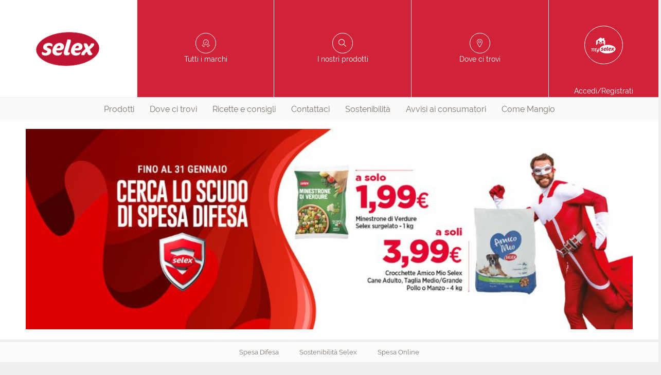

--- FILE ---
content_type: text/html;charset=UTF-8
request_url: https://www.prodottiselex.it/?gclid=Cj0KCQiA4feBBhC9ARIsABp_nbVs2Yd9loy32CFANZYnkz1UDashnO5V2k2A9TYUnNcGaiGDpyu4fJcaArn2EALw_wcB&gclsrc=aw.ds
body_size: 12504
content:

        <!DOCTYPE html>
      <html class="no-js " lang="it-IT"><head><meta charset="UTF-8"/><meta content="IE=edge" http-equiv="X-UA-Compatible"/><meta content="Yes" HTTP-EQUIV="MSThemeCompatible"/><meta content="IE=edge" http-equiv="X-UA-Compatible"/><meta charset="utf-8"/><meta content="width=device-width, initial-scale=1.0, maximum-scale=1.0, user-scalable=no" name="viewport"/><title>Prodotti Selex - Acquista nei Supermercati oppure Online </title><meta content="Scopri dove comprare i prodotti a marchio Selex nei supermercati vicino a casa tua oppure online. " name="description"/><link href="//images.selex-insegne.stormreply.com/docroot/master/images/selex/favicon.png" type="image/png" rel="icon"/><link href="https://www.prodottiselex.it" rel="canonical"/><meta content="website" property="og:type"/><meta content="it" property="og:locale"/><meta content="Prodotti Selex - Acquista nei Supermercati oppure Online " property="og:title"/><meta content="Scopri dove comprare i prodotti a marchio Selex nei supermercati vicino a casa tua oppure online. " property="og:description"/><meta content="summary" name="twitter:card"/><meta content="Prodotti Selex - Acquista nei Supermercati oppure Online " name="twitter:title"/><meta content="Scopri dove comprare i prodotti a marchio Selex nei supermercati vicino a casa tua oppure online. " name="twitter:description"/><meta content="no" name="msapplication-tap-highlight"/>
    <script type="text/javascript">
	var _iub = _iub || [];
	_iub.csConfiguration = {
		"countryDetection":true,
		"invalidateConsentWithoutLog":true,
		"cookiePolicyInOtherWindow":true,
		"consentOnContinuedBrowsing":false,
		"perPurposeConsent":true,
		"whitelabel":false,
		"lang":"it",
		"siteId":2434346,
		"floatingPreferencesButtonDisplay":false,
		"cookiePolicyId":89455995,
		"cookiePolicyUrl":"https://www.prodottiselex.it/cookie",
		"banner":{
			"closeButtonDisplay": true,
			"closeButtonRejects": true,
			"acceptButtonDisplay":true,
			"customizeButtonDisplay":true,
			"acceptButtonColor":"#DA0442",
			"acceptButtonCaptionColor":"white",
			"customizeButtonColor":"#7F7F7F",
			"customizeButtonCaptionColor":"white",
			"rejectButtonColor":"#e55204",
			"rejectButtonCaptionColor":"white",
			"listPurposes":true,
			"position":"bottom",
			"textColor":"white",
			"backgroundColor":"rgba(0, 0, 2, 0.8509803921568627)",
			"fontSizeCloseButton":"20px",
			"content":"<div id=\"iubenda-cs-title\">Selezione delle preferenze per i cookie</div><div id=\"iubenda-cs-paragraph\"><p class=\"iub-p\">Il sito Prodottiselex.it utilizza cookie o tecnologie simili proprie e di terza parte per finalità tecniche e, con il tuo consenso, anche per altre finalità (%{purposes}) come specificato nell'<a href=\"/privacy-policy/89455995/cookie-policy?an=no&s_ck=false&newmarkup=yes\" class=\"iubenda-cs-cookie-policy-lnk\">Informativa cookie</a>.</p><p class=\"iub-p\">La chiusura del banner implica il diniego al rilascio dei cookie. Facendo click su Accetta si acconsente all'installazione di tutti i cookie, altrimenti è possibile gestire le singole tipologie.</p></div>"
		},
		"callback": {
            onPreferenceExpressedOrNotNeeded: function(preference) {
                dataLayer.push({
                    iubenda_ccpa_opted_out: _iub.cs.api.isCcpaOptedOut()
                });
                if (!preference) {
                    dataLayer.push({
                        event: "iubenda_preference_not_needed"
                    });
                } else {
                    if (preference.consent === true) {
                        dataLayer.push({
                            event: "iubenda_consent_given"
                        });
                    } else if (preference.consent === false) {
                        dataLayer.push({
                            event: "iubenda_consent_rejected"
                        });
                    } else if (preference.purposes) {
                        for (var purposeId in preference.purposes) {
                            if (preference.purposes[purposeId]) {
                                dataLayer.push({
                                    event: "iubenda_consent_given_purpose_" + purposeId
                                });
                            }
                        }
                    }
                }
            }
        }
	};
</script>
<script type="text/javascript" src="//cdn.iubenda.com/cs/iubenda_cs.js" charset="UTF-8" async></script>
  <link href="//fonts.googleapis.com" rel="dns-prefetch"/><link href="//images.selex-insegne.stormreply.com/docroot/master/css/selex.css?v=4.19.710" rel="stylesheet preload"/><script>
     var dataLayer = [{
        "userId": "",
        "userStatus": "not_logged",
        "cardNum": "",
        "pdvId": "",
        "pdvName": "",
        "socioNome": "",
        "userBirthYear": ""
      }]
    </script>
        <script>(function(w,d,s,l,i){w[l]=w[l]||[];w[l].push({'gtm.start}':
        new Date().getTime(),event:'gtm.js'});var f=d.getElementsByTagName(s)[0],
        j=d.createElement(s),dl=l!='dataLayer'?'&l='+l:'';j.async=true;j.src=
        'https://www.googletagmanager.com/gtm.js?id='+i+dl;f.parentNode.insertBefore(j,f);
        })(window,document,'script','dataLayer',"GTM-PS27P9");</script>
        <meta content="smartbanner.title" name="smartbanner:title"/><meta content="smartbanner.author" name="smartbanner:author"/><meta content="Gratis " name="smartbanner:price"/><meta content="Su App Store" name="smartbanner:price-suffix-apple"/><meta content="Su Google Play" name="smartbanner:price-suffix-google"/><meta content="smartbanner.icon.apple.url" name="smartbanner:icon-apple"/><meta content="smartbanner.icon.google.url" name="smartbanner:icon-google"/><meta content="VAI" name="smartbanner:button"/><meta content="smartbanner.button.url.apple" name="smartbanner:button-url-apple"/><meta content="smartbanner.button.url.google" name="smartbanner:button-url-google"/><meta content="Chiudi" name="smartbanner:close-label"/><meta content="true" name="smartbanner:api"/><meta content="none" name="smartbanner:enabled-platforms"/></head><body data-include="GtmTrackPage" data-skin-link="" data-controller="" style="" class="site   t-homepage it_IT ">
                <noscript><iframe class="_iub_cs_activate" data-suppressedsrc="//www.googletagmanager.com/ns.html?id=GTM-PS27P9" src="//cdn.iubenda.com/cookie_solution/empty.html" data-iub-purposes="1" height="0" width="0" style="display:none;visibility:hidden"></iframe></noscript>
                <header role="presentation" class="js-header site-header"><div class="js-preferred-store preferred-store hidden  store show-for-medium-only"></div><div class="top-header grid-x grid-padding-x"><div data-backdrop=".backdrop" data-menu-html-class="menu-in" data-menu="nav.main-nav" class="burger-menu cell small-2 show-for-small-only" role="button"><div class="burger-icon"><span class="bar"></span><span class="bar close"></span><span class="bar"></span></div></div><a itemtype="http://schema.org/Brand" itemscope="" class="header-block logo cell auto" title="Prodotti Selex - Acquista nei Supermercati oppure Online
" href="/"><span class="hide" itemprop="name">Selex</span><span itemprop="logo"><picture><source media="(min-width: 1439px)" srcset="//images.selex-insegne.stormreply.com/mediaObject/Centrale/SELEX/logo/logo_Selex_2023/original/logo_Selex_2023.png"/><source media="(min-width: 1023px)" srcset="//images.selex-insegne.stormreply.com/mediaObject/Centrale/SELEX/logo/logo_Selex_2023/resolutions/res-l1440x1440/logo_Selex_2023.png"/><source media="(min-width: 767px)" srcset="//images.selex-insegne.stormreply.com/mediaObject/Centrale/SELEX/logo/logo_Selex_2023/resolutions/res-l1024x1024/logo_Selex_2023.png"/><source media="(max-width: 767px)" srcset="//images.selex-insegne.stormreply.com/mediaObject/Centrale/SELEX/logo/logo_Selex_2023/resolutions/res-l768x768/logo_Selex_2023.png"/><source srcset="//images.selex-insegne.stormreply.com/mediaObject/Centrale/SELEX/logo/logo_Selex_2023/original/logo_Selex_2023.png"/><img src="//images.selex-insegne.stormreply.com/mediaObject/Centrale/SELEX/logo/logo_Selex_2023/original/logo_Selex_2023.png" alt="Logo Selex 2023"/></picture></span></a><a class="header-block icon-brands show-for-medium cell auto" href="/le-nostre-marche"><span>Tutti i marchi</span></a><a class="header-block icon-products show-for-medium show-for-medium cell auto" href="/prodotti"><span>I nostri prodotti</span></a><a class="header-block icon-pin-outline show-for-medium cell auto " href="/punti-vendita"><span>Dove ci trovi</span></a><a class="header-block my-account icon-mypageselex cell small-2 medium-2" href="/login"><span class="show-for-medium">Accedi/Registrati</span></a></div><nav role="menubar" class="main-nav"><div class="top-header show-for-small-only"><a class="header-block icon-brands " href="/le-nostre-marche"><span>Tutti i marchi</span></a><a class="header-block icon-products show-for-medium " href="/prodotti"><span>I nostri prodotti</span></a><a class="header-block icon-pin-outline  " href="/punti-vendita"><span>Dove ci trovi</span></a></div><ul class="menu nav"><li role="menuitem" class=" has-submenu"><a class="nav-link" href="/prodotti">Prodotti</a><div class="submenu categories-list" id="products-layer"><div class="grid-container grid-x"><a class="category-item" href="/prodotti/pane-pasta-e-cereali"><i class="cat-ico cat-ico-panepastaecereali"></i><span>pane pasta e cereali</span></a><a class="category-item" href="/prodotti/snack-e-colazione"><i class="cat-ico cat-ico-snackecolazione"></i><span>snack e colazione</span></a><a class="category-item" href="/prodotti/ortofrutta"><i class="cat-ico cat-ico-ortofrutta"></i><span>ortofrutta</span></a><a class="category-item" href="/prodotti/fresco-salumi-e-latticini"><i class="cat-ico cat-ico-frescosalumielatticini"></i><span>Fresco, salumi e latticini</span></a><a class="category-item" href="/prodotti/altro-fresco"><i class="cat-ico cat-ico-altrofresco"></i><span>Altro fresco</span></a><a class="category-item" href="/prodotti/preparati-e-conserve"><i class="cat-ico cat-ico-preparatieconserve"></i><span>Preparati e conserve</span></a><a class="category-item" href="/prodotti/condimenti-e-ingredienti-base"><i class="cat-ico cat-ico-condimentieingredientibase"></i><span>Condimenti e ingredienti base</span></a><a class="category-item" href="/prodotti/bevande"><i class="cat-ico cat-ico-bevande"></i><span>Bevande</span></a><a class="category-item" href="/prodotti/alcolici"><i class="cat-ico cat-ico-alcolici"></i><span>Alcolici</span></a><a class="category-item" href="/prodotti/banco-freezer"><i class="cat-ico cat-ico-bancofreezer"></i><span>Banco freezer</span></a><a class="category-item" href="/prodotti/tutto-per-l-infanzia"><i class="cat-ico cat-ico-tuttoperlinfanzia"></i><span>Tutto per l&#039;infanzia</span></a><a class="category-item" href="/prodotti/parafarmacia-e-igiene"><i class="cat-ico cat-ico-parafarmaciaeigiene"></i><span>Parafarmacia e igiene</span></a><a class="category-item" href="/prodotti/cura-della-persona"><i class="cat-ico cat-ico-curadellapersona"></i><span>Cura della persona</span></a><a class="category-item" href="/prodotti/cura-della-casa"><i class="cat-ico cat-ico-curadellacasa"></i><span>Cura della casa</span></a><a class="category-item" href="/prodotti/cancelleria"><i class="cat-ico cat-ico-cancelleria"></i><span>Cancelleria</span></a><a class="category-item" href="/prodotti/accessori-casa"><i class="cat-ico cat-ico-accessoricasa"></i><span>Accessori casa</span></a><a class="category-item" href="/prodotti/tempo-libero-e-fai-da-te"><i class="cat-ico cat-ico-tempoliberoefaidate"></i><span>Tempo libero e fai da te</span></a><a class="category-item" href="/prodotti/amici-animali"><i class="cat-ico cat-ico-amicianimali"></i><span>Amici animali</span></a><a class="category-item" href="/prodotti/tessile-e-abbigliamento"><i class="cat-ico cat-ico-tessileeabbigliamento"></i><span>Tessile e abbigliamento</span></a></div></div></li><li role="menuitem" class=""><a href="/punti-vendita" class="nav-link"  >
                        Dove ci trovi
                      </a></li><li role="menuitem" class=""><a href="/spesa-e-famiglia" class="nav-link"  >
                        Ricette e consigli
                      </a></li><li role="menuitem" class=""><a href="/contattaci" class="nav-link"  >
                        Contattaci
                      </a></li><li role="menuitem" class=""><a href="/sostenibilita" class="nav-link"  >
                        Sostenibilità
                      </a></li><li role="menuitem" class=""><a href="/avvisi-ai-consumatori" class="nav-link"  >
                        Avvisi ai consumatori
                      </a></li><li role="menuitem" class=""><a href="/come-mangio" class="nav-link"  >
                        Come Mangio
                      </a></li></ul></nav></header><div class=" "><main class=" " role="main" id="wrapper"><div data-logged-user-email="" id="logged-user-email"></div><script type="application/ld+json">
    {
      "@context": "https://schema.org",
      "@type": "Organization",
      "url": "www.prodottiselex.it",
      "logo": "https://www.prodottiselex.it//images.selex-insegne.stormreply.com/mediaObject/Centrale/SELEX/logo/logo_Selex_2023/original/logo_Selex_2023.png"
    }
  </script><div class="c-carousel"
      data-slick-context=""
    ><div data-infinite="true" data-arrows="false" data-dots="false" data-slides-to-show-xs="1" data-slides-to-scroll="1" data-slides-to-show="1" data-autoplay-speed="6000" data-autoplay="true" data-slick-carousel="" class="carousel   be66976d-ff9a-488d-97c5-7935267fbf47 advice-content"><div data-creative-slot="home" data-validity="2026_01" data-background="url(//images.selex-insegne.stormreply.com/mediaObject/Centrale/SELEX/2026/gennaio/Slider_SpesaDifesa_desktop_3840x890_Gennaio_V2/original/Slider_SpesaDifesa_desktop_3840x890_Gennaio_V2.jpg)" class="item"><picture><source media="(min-width: 1439px)" srcset="//images.selex-insegne.stormreply.com/mediaObject/Centrale/SELEX/2026/gennaio/Slider_SpesaDifesa_desktop_3840x890_Gennaio_V2/original/Slider_SpesaDifesa_desktop_3840x890_Gennaio_V2.jpg"/><source media="(min-width: 1023px)" srcset="//images.selex-insegne.stormreply.com/mediaObject/Centrale/SELEX/2026/gennaio/Slider_SpesaDifesa_desktop_3840x890_Gennaio_V2/resolutions/res-l1440x1440/Slider_SpesaDifesa_desktop_3840x890_Gennaio_V2.jpg"/><source media="(min-width: 767px)" srcset="//images.selex-insegne.stormreply.com/mediaObject/Centrale/SELEX/2026/gennaio/Slider_SpesaDifesa_tablet_1024x430_Gennaio_V2/original/Slider_SpesaDifesa_tablet_1024x430_Gennaio_V2.jpg"/><source media="(max-width: 767px)" srcset="//images.selex-insegne.stormreply.com/mediaObject/Centrale/SELEX/2026/gennaio/Slider_SpesaDifesa_mobile_768x430_Gennaio/original/Slider_SpesaDifesa_mobile_768x430_Gennaio.jpg"/><source srcset="//images.selex-insegne.stormreply.com/mediaObject/Centrale/SELEX/2026/gennaio/Slider_SpesaDifesa_desktop_3840x890_Gennaio_V2/original/Slider_SpesaDifesa_desktop_3840x890_Gennaio_V2.jpg"/><img class="object-fit-image lazyload" src="//images.selex-insegne.stormreply.com/mediaObject/Centrale/SELEX/2026/gennaio/Slider_SpesaDifesa_desktop_3840x890_Gennaio_V2/original/Slider_SpesaDifesa_desktop_3840x890_Gennaio_V2.jpg" alt="Slider Spesadifesa Desktop 3840x890 Gennaio V2" data-original="//images.selex-insegne.stormreply.com/mediaObject/Centrale/SELEX/2026/gennaio/Slider_SpesaDifesa_desktop_3840x890_Gennaio_V2/original/Slider_SpesaDifesa_desktop_3840x890_Gennaio_V2.jpg" data-src="//images.selex-insegne.stormreply.com/mediaObject/Centrale/SELEX/2026/gennaio/Slider_SpesaDifesa_desktop_3840x890_Gennaio_V2/original/Slider_SpesaDifesa_desktop_3840x890_Gennaio_V2.jpg"/></picture><a href="/contenuti/spesa-difesa/prodotti_difesi" title="Spesa Difesa" class="float-link card-title">Spesa Difesa</a></div><div data-creative-slot="home" data-validity="2021_04" data-background="url(//images.selex-insegne.stormreply.com/mediaObject/Centrale/SELEX/2022/slider/Slider_Homepage_3840x890_sostenibilita_220622/original/Slider_Homepage_3840x890_sostenibilita_220622.jpg)" class="item"><picture><source media="(min-width: 1439px)" srcset="//images.selex-insegne.stormreply.com/mediaObject/Centrale/SELEX/2022/slider/Slider_Homepage_3840x890_sostenibilita_220622/original/Slider_Homepage_3840x890_sostenibilita_220622.jpg"/><source media="(min-width: 1023px)" srcset="//images.selex-insegne.stormreply.com/mediaObject/Centrale/SELEX/2022/slider/Slider_Homepage_3840x890_sostenibilita_220622/resolutions/res-l1440x1440/Slider_Homepage_3840x890_sostenibilita_220622.jpg"/><source media="(min-width: 767px)" srcset="//images.selex-insegne.stormreply.com/mediaObject/Centrale/SELEX/2022/slider/Slider_Homepage_tablet_1024x430_sostenibilita_220622/original/Slider_Homepage_tablet_1024x430_sostenibilita_220622.jpg"/><source media="(max-width: 767px)" srcset="//images.selex-insegne.stormreply.com/mediaObject/Centrale/SELEX/2022/slider/Slider_Homepage_mobile_768x430_sostenibilita_220622/original/Slider_Homepage_mobile_768x430_sostenibilita_220622.jpg"/><source srcset="//images.selex-insegne.stormreply.com/mediaObject/Centrale/SELEX/2022/slider/Slider_Homepage_3840x890_sostenibilita_220622/original/Slider_Homepage_3840x890_sostenibilita_220622.jpg"/><img class="object-fit-image lazyload" src="//images.selex-insegne.stormreply.com/mediaObject/Centrale/SELEX/2022/slider/Slider_Homepage_3840x890_sostenibilita_220622/original/Slider_Homepage_3840x890_sostenibilita_220622.jpg" alt="Slider Homepage 3840x890 Sostenibilita 220622" data-original="//images.selex-insegne.stormreply.com/mediaObject/Centrale/SELEX/2022/slider/Slider_Homepage_3840x890_sostenibilita_220622/original/Slider_Homepage_3840x890_sostenibilita_220622.jpg" data-src="//images.selex-insegne.stormreply.com/mediaObject/Centrale/SELEX/2022/slider/Slider_Homepage_3840x890_sostenibilita_220622/original/Slider_Homepage_3840x890_sostenibilita_220622.jpg"/></picture><a href="/landing/percorsosostenibilita" title="Sostenibilità Selex" class="float-link card-title">Sostenibilità Selex</a></div><div data-creative-slot="home" data-validity="2021_07" data-background="url(//images.selex-insegne.stormreply.com/mediaObject/Centrale/SELEX/2025/slider/Slider_desktop_3840x890_Selex-CosiComodo_2025/original/Slider_desktop_3840x890_Selex-CosiComodo_2025.jpg)" class="item"><picture><source media="(min-width: 1439px)" srcset="//images.selex-insegne.stormreply.com/mediaObject/Centrale/SELEX/2025/slider/Slider_desktop_3840x890_Selex-CosiComodo_2025/original/Slider_desktop_3840x890_Selex-CosiComodo_2025.jpg"/><source media="(min-width: 1023px)" srcset="//images.selex-insegne.stormreply.com/mediaObject/Centrale/SELEX/2025/slider/Slider_desktop_3840x890_Selex-CosiComodo_2025/resolutions/res-l1440x1440/Slider_desktop_3840x890_Selex-CosiComodo_2025.jpg"/><source media="(min-width: 767px)" srcset="//images.selex-insegne.stormreply.com/mediaObject/Centrale/SELEX/2025/slider/Slider_tablet_1024x430_Selex-CosiComodo_2025/original/Slider_tablet_1024x430_Selex-CosiComodo_2025.jpg"/><source media="(max-width: 767px)" srcset="//images.selex-insegne.stormreply.com/mediaObject/Centrale/SELEX/2025/slider/Slider_mobile_768x430_Selex-CosiComodo_2025/original/Slider_mobile_768x430_Selex-CosiComodo_2025.jpg"/><source srcset="//images.selex-insegne.stormreply.com/mediaObject/Centrale/SELEX/2025/slider/Slider_desktop_3840x890_Selex-CosiComodo_2025/original/Slider_desktop_3840x890_Selex-CosiComodo_2025.jpg"/><img class="object-fit-image lazyload" src="//images.selex-insegne.stormreply.com/mediaObject/Centrale/SELEX/2025/slider/Slider_desktop_3840x890_Selex-CosiComodo_2025/original/Slider_desktop_3840x890_Selex-CosiComodo_2025.jpg" alt="Slider Desktop 3840x890 Selex Cosicomodo 2025" data-original="//images.selex-insegne.stormreply.com/mediaObject/Centrale/SELEX/2025/slider/Slider_desktop_3840x890_Selex-CosiComodo_2025/original/Slider_desktop_3840x890_Selex-CosiComodo_2025.jpg" data-src="//images.selex-insegne.stormreply.com/mediaObject/Centrale/SELEX/2025/slider/Slider_desktop_3840x890_Selex-CosiComodo_2025/original/Slider_desktop_3840x890_Selex-CosiComodo_2025.jpg"/></picture><a href="/landing/selex_cosicomodo" title="Spesa Online" class="float-link card-title">Spesa Online</a></div></div><div data-slick-nav=".be66976d-ff9a-488d-97c5-7935267fbf47" class="carousel-nav carousel-margin-top"><div tabindex="0" class="item nav-item ">Spesa Difesa</div><div tabindex="0" class="item nav-item ">Sostenibilità Selex</div><div tabindex="0" class="item nav-item ">Spesa Online</div></div><div class="user-box hide-for-large "><div class="user-content grid grid-12 registration align-middle"><div class="heading cell small-12 medium-4 large-12"><h3 class="title"><span class="cell large-12">Entra in</span><img src="//images.selex-insegne.stormreply.com/docroot/master/images/selex/brand-icons/mypage@3x.png"/></h3><div class="subtitle">Tanti vantaggi per te!</div></div><ul class="iconed-list medium-3 large-12 show-for-medium"><li>Buoni sconto</li><li>Offerte su misura</li><li>Servizi esclusivi</li></ul><form class="small-12 medium-auto large-12" method="GET" action="/login"><fieldset><div class="input-action "><div class="form-group"><div class="form-group input "><label for="" class="">Inserisci la tua email </label><div class="input-wrapper "><input type="email" maxlength="150" class=" form-control" placeholder="Inserisci la tua email"
           id="" aria-required="false" value="" name="username"    /><button class="button " type="submit"><i class="icon icon-arrow "></i></button></div><span class="error">errore</span></div></div></div></fieldset></form></div></div></div><div class="grid-container"><div class="c-product-slider"><h2 class="title text-center primary">I nostri prodotti</h2><span class="seeall"><a class="button tertiary" href="/prodotti">Vedi tutti</a></span><div data-dots="true" data-arrows="false" data-slides-to-scroll-xs="1" data-slides-to-show-xs="1" data-slides-to-scroll-sm="2" data-slides-to-show-sm="2" data-slides-to-scroll="4" data-slides-to-show="4" data-autoplay-speed="" data-autoplay="" data-slick-carousel="" class="carousel   products-carousel"><div data-background="" class="item"><div class="product-card cell medium-3"><a href="/prodotto/8003100880451"><picture><source srcset="//images.selex-insegne.stormreply.com/mediaObject/data/products/8003100880451/resolutions/res-l560x560/8003100880451.jpg"/><img class=" lazyload" src="//images.selex-insegne.stormreply.com/mediaObject/data/products/8003100880451/resolutions/res-l560x560/8003100880451.jpg" alt="" data-original="//images.selex-insegne.stormreply.com/mediaObject/data/products/8003100880451/resolutions/res-l560x560/8003100880451.jpg" data-src="//images.selex-insegne.stormreply.com/mediaObject/data/products/8003100880451/resolutions/res-l560x560/8003100880451.jpg"/></picture><p class="description">Selex Minestrone di Verdure Surgelato 1 kg</p></a><a target="_blank" rel="noopener" href="https://www.cosicomodo.it/spesa-online/ricerca?q=8003100880451&amp;empty-cookie=true&amp;utm_source=prodottiselex.it&amp;utm_medium=referral_istituzionali" class="buy-online">
        Compra online
      </a></div></div><div data-background="" class="item"><div class="product-card cell medium-3"><a href="/prodotto/8003100011770"><picture><source srcset="//images.selex-insegne.stormreply.com/mediaObject/data/products/8003100011770/resolutions/res-l560x560/8003100011770.jpg"/><img class=" lazyload" src="//images.selex-insegne.stormreply.com/mediaObject/data/products/8003100011770/resolutions/res-l560x560/8003100011770.jpg" alt="" data-original="//images.selex-insegne.stormreply.com/mediaObject/data/products/8003100011770/resolutions/res-l560x560/8003100011770.jpg" data-src="//images.selex-insegne.stormreply.com/mediaObject/data/products/8003100011770/resolutions/res-l560x560/8003100011770.jpg"/></picture><p class="description">Selex Biscotti ai Cereali e Frutta 250 g</p></a><a target="_blank" rel="noopener" href="https://www.cosicomodo.it/spesa-online/ricerca?q=8003100011770&amp;empty-cookie=true&amp;utm_source=prodottiselex.it&amp;utm_medium=referral_istituzionali" class="buy-online">
        Compra online
      </a></div></div><div data-background="" class="item"><div class="product-card cell medium-3"><a href="/prodotto/8003100863966"><picture><source srcset="//images.selex-insegne.stormreply.com/mediaObject/data/products/8003100863966/resolutions/res-l560x560/8003100863966.jpg"/><img class=" lazyload" src="//images.selex-insegne.stormreply.com/mediaObject/data/products/8003100863966/resolutions/res-l560x560/8003100863966.jpg" alt="" data-original="//images.selex-insegne.stormreply.com/mediaObject/data/products/8003100863966/resolutions/res-l560x560/8003100863966.jpg" data-src="//images.selex-insegne.stormreply.com/mediaObject/data/products/8003100863966/resolutions/res-l560x560/8003100863966.jpg"/></picture><p class="description">Selex Vivi Bene Tisana Depurativa con Estratto di Curcuma 20 Filtri 40 g</p></a><a target="_blank" rel="noopener" href="https://www.cosicomodo.it/spesa-online/ricerca?q=8003100863966&amp;empty-cookie=true&amp;utm_source=prodottiselex.it&amp;utm_medium=referral_istituzionali" class="buy-online">
        Compra online
      </a></div></div><div data-background="" class="item"><div class="product-card cell medium-3"><a href="/prodotto/8003100017093"><picture><source srcset="//images.selex-insegne.stormreply.com/mediaObject/data/products/8003100017093/resolutions/res-l560x560/8003100017093.jpg"/><img class=" lazyload" src="//images.selex-insegne.stormreply.com/mediaObject/data/products/8003100017093/resolutions/res-l560x560/8003100017093.jpg" alt="" data-original="//images.selex-insegne.stormreply.com/mediaObject/data/products/8003100017093/resolutions/res-l560x560/8003100017093.jpg" data-src="//images.selex-insegne.stormreply.com/mediaObject/data/products/8003100017093/resolutions/res-l560x560/8003100017093.jpg"/></picture><p class="description">Selex 10 Uova Fresche Medie da Allevamento a Terra Categoria A</p></a><a target="_blank" rel="noopener" href="https://www.cosicomodo.it/spesa-online/ricerca?q=8003100017093&amp;empty-cookie=true&amp;utm_source=prodottiselex.it&amp;utm_medium=referral_istituzionali" class="buy-online">
        Compra online
      </a></div></div></div></div><h2 class="title primary text-center">La nostra qualità in tutta Italia</h2><div class="c-carousel"><div data-infinite="true" data-arrows="true" data-dots="false" data-slides-to-show-xs="1" data-slides-to-scroll="1" data-slides-to-show="10" data-autoplay-speed="3000" data-autoplay="false" data-slick-carousel="" class="carousel arrows brand-carousel 3fcd8d72-3508-4158-a88b-96609e0c0392 advice-content"><div data-creative-slot="home" data-validity="" data-background="" class="item"><picture><source media="(min-width: 1439px)" srcset="//images.selex-insegne.stormreply.com/mediaObject/Centrale/SELEX/logo/logo_Selex_2023_600x600/resolutions/res-l2560x10000/logo_Selex_2023_600x600.png"/><source srcset="//images.selex-insegne.stormreply.com/mediaObject/Centrale/SELEX/logo/logo_Selex_2023_600x600/original/logo_Selex_2023_600x600.png"/><img class=" lazyload" src="//images.selex-insegne.stormreply.com/mediaObject/Centrale/SELEX/logo/logo_Selex_2023_600x600/original/logo_Selex_2023_600x600.png" alt="Logo Selex 2023 600x600" data-original="//images.selex-insegne.stormreply.com/mediaObject/Centrale/SELEX/logo/logo_Selex_2023_600x600/original/logo_Selex_2023_600x600.png" data-src="//images.selex-insegne.stormreply.com/mediaObject/Centrale/SELEX/logo/logo_Selex_2023_600x600/original/logo_Selex_2023_600x600.png"/></picture><a href="/le-nostre-marche/selex" title="" class="float-link card-title"></a></div><div data-creative-slot="home" data-validity="" data-background="" class="item"><picture><source media="(min-width: 1439px)" srcset="//images.selex-insegne.stormreply.com/mediaObject/centrale/leNostreMarche/saper-di-sapori/LOGO_SAPER-di-SAPORI_220x206/resolutions/res-l2560x10000/LOGO_SAPER-di-SAPORI_220x206.png"/><source srcset="//images.selex-insegne.stormreply.com/mediaObject/centrale/leNostreMarche/saper-di-sapori/LOGO_SAPER-di-SAPORI_220x206/original/LOGO_SAPER-di-SAPORI_220x206.png"/><img class=" lazyload" src="//images.selex-insegne.stormreply.com/mediaObject/centrale/leNostreMarche/saper-di-sapori/LOGO_SAPER-di-SAPORI_220x206/original/LOGO_SAPER-di-SAPORI_220x206.png" alt="Logo Saper Di Sapori 220x206" data-original="//images.selex-insegne.stormreply.com/mediaObject/centrale/leNostreMarche/saper-di-sapori/LOGO_SAPER-di-SAPORI_220x206/original/LOGO_SAPER-di-SAPORI_220x206.png" data-src="//images.selex-insegne.stormreply.com/mediaObject/centrale/leNostreMarche/saper-di-sapori/LOGO_SAPER-di-SAPORI_220x206/original/LOGO_SAPER-di-SAPORI_220x206.png"/></picture><a href="/le-nostre-marche/saper-di-sapori" title="" class="float-link card-title"></a></div><div data-creative-slot="home" data-validity="" data-background="" class="item"><picture><source media="(min-width: 1439px)" srcset="//images.selex-insegne.stormreply.com/mediaObject/centrale/leNostreMarche/vivibene/LOGO_VIVI-BENE_220x206/resolutions/res-l2560x10000/LOGO_VIVI-BENE_220x206.png"/><source srcset="//images.selex-insegne.stormreply.com/mediaObject/centrale/leNostreMarche/vivibene/LOGO_VIVI-BENE_220x206/original/LOGO_VIVI+BENE_220x206.png"/><img class=" lazyload" src="//images.selex-insegne.stormreply.com/mediaObject/centrale/leNostreMarche/vivibene/LOGO_VIVI-BENE_220x206/original/LOGO_VIVI+BENE_220x206.png" alt="Logo Vivi Bene 220x206" data-original="//images.selex-insegne.stormreply.com/mediaObject/centrale/leNostreMarche/vivibene/LOGO_VIVI-BENE_220x206/original/LOGO_VIVI+BENE_220x206.png" data-src="//images.selex-insegne.stormreply.com/mediaObject/centrale/leNostreMarche/vivibene/LOGO_VIVI-BENE_220x206/original/LOGO_VIVI+BENE_220x206.png"/></picture><a href="/le-nostre-marche/vivi-bene-selex" title="" class="float-link card-title"></a></div><div data-creative-slot="home" data-validity="2025_03" data-background="" class="item"><picture><source media="(min-width: 1439px)" srcset="//images.selex-insegne.stormreply.com/mediaObject/Centrale/SELEX/logo/LOGO_VIVI-BENE_senza-lattosio_220x206-(1)/resolutions/res-l2560x10000/LOGO_VIVI-BENE_senza-lattosio_220x206-(1).png"/><source srcset="//images.selex-insegne.stormreply.com/mediaObject/Centrale/SELEX/logo/LOGO_VIVI-BENE_senza-lattosio_220x206-(1)/original/LOGO_VIVI+BENE_senza-lattosio_220x206+%281%29.png"/><img class=" lazyload" src="//images.selex-insegne.stormreply.com/mediaObject/Centrale/SELEX/logo/LOGO_VIVI-BENE_senza-lattosio_220x206-(1)/original/LOGO_VIVI+BENE_senza-lattosio_220x206+%281%29.png" alt="Logo Vivi Bene Senza Lattosio 220x206 (1)" data-original="//images.selex-insegne.stormreply.com/mediaObject/Centrale/SELEX/logo/LOGO_VIVI-BENE_senza-lattosio_220x206-(1)/original/LOGO_VIVI+BENE_senza-lattosio_220x206+%281%29.png" data-src="//images.selex-insegne.stormreply.com/mediaObject/Centrale/SELEX/logo/LOGO_VIVI-BENE_senza-lattosio_220x206-(1)/original/LOGO_VIVI+BENE_senza-lattosio_220x206+%281%29.png"/></picture><a href="/le-nostre-marche/vivi-bene-selex-senza-lattosio" title="" class="float-link card-title"></a></div><div data-creative-slot="home" data-validity="" data-background="" class="item"><picture><source media="(min-width: 1439px)" srcset="//images.selex-insegne.stormreply.com/mediaObject/centrale/leNostreMarche/vevibene_senzaglutine/LOGO_VIVI-BENE_senza-glutine_220x206/resolutions/res-l2560x10000/LOGO_VIVI-BENE_senza-glutine_220x206.png"/><source srcset="//images.selex-insegne.stormreply.com/mediaObject/centrale/leNostreMarche/vevibene_senzaglutine/LOGO_VIVI-BENE_senza-glutine_220x206/original/LOGO_VIVI+BENE_senza-glutine_220x206.png"/><img class=" lazyload" src="//images.selex-insegne.stormreply.com/mediaObject/centrale/leNostreMarche/vevibene_senzaglutine/LOGO_VIVI-BENE_senza-glutine_220x206/original/LOGO_VIVI+BENE_senza-glutine_220x206.png" alt="Logo Vivi Bene Senza Glutine 220x206" data-original="//images.selex-insegne.stormreply.com/mediaObject/centrale/leNostreMarche/vevibene_senzaglutine/LOGO_VIVI-BENE_senza-glutine_220x206/original/LOGO_VIVI+BENE_senza-glutine_220x206.png" data-src="//images.selex-insegne.stormreply.com/mediaObject/centrale/leNostreMarche/vevibene_senzaglutine/LOGO_VIVI-BENE_senza-glutine_220x206/original/LOGO_VIVI+BENE_senza-glutine_220x206.png"/></picture><a href="/le-nostre-marche/vivi-bene-senza-glutine" title="" class="float-link card-title"></a></div><div data-creative-slot="home" data-validity="" data-background="" class="item"><picture><source media="(min-width: 1439px)" srcset="//images.selex-insegne.stormreply.com/mediaObject/Centrale/SELEX/logo/LOGO_NATURA-CHIAMA_220x206-(1)/resolutions/res-l2560x10000/LOGO_NATURA-CHIAMA_220x206-(1).jpg"/><source srcset="//images.selex-insegne.stormreply.com/mediaObject/Centrale/SELEX/logo/LOGO_NATURA-CHIAMA_220x206-(1)/original/LOGO_NATURA-CHIAMA_220x206+%281%29.jpg"/><img class=" lazyload" src="//images.selex-insegne.stormreply.com/mediaObject/Centrale/SELEX/logo/LOGO_NATURA-CHIAMA_220x206-(1)/original/LOGO_NATURA-CHIAMA_220x206+%281%29.jpg" alt="Logo Natura Chiama 220x206 (1)" data-original="//images.selex-insegne.stormreply.com/mediaObject/Centrale/SELEX/logo/LOGO_NATURA-CHIAMA_220x206-(1)/original/LOGO_NATURA-CHIAMA_220x206+%281%29.jpg" data-src="//images.selex-insegne.stormreply.com/mediaObject/Centrale/SELEX/logo/LOGO_NATURA-CHIAMA_220x206-(1)/original/LOGO_NATURA-CHIAMA_220x206+%281%29.jpg"/></picture><a href="/le-nostre-marche/natura-chiama-selex" title="" class="float-link card-title"></a></div><div data-creative-slot="home" data-validity="2025_05" data-background="" class="item"><picture><source media="(min-width: 1439px)" srcset="//images.selex-insegne.stormreply.com/mediaObject/Centrale/SELEX/logo/logo_PIUPRO_220x206_fondo/resolutions/res-l2560x10000/logo_PIUPRO_220x206_fondo.png"/><source srcset="//images.selex-insegne.stormreply.com/mediaObject/Centrale/SELEX/logo/logo_PIUPRO_220x206_fondo/original/logo_PIUPRO_220x206_fondo.png"/><img class=" lazyload" src="//images.selex-insegne.stormreply.com/mediaObject/Centrale/SELEX/logo/logo_PIUPRO_220x206_fondo/original/logo_PIUPRO_220x206_fondo.png" alt="Logo Piupro 220x206 Fondo" data-original="//images.selex-insegne.stormreply.com/mediaObject/Centrale/SELEX/logo/logo_PIUPRO_220x206_fondo/original/logo_PIUPRO_220x206_fondo.png" data-src="//images.selex-insegne.stormreply.com/mediaObject/Centrale/SELEX/logo/logo_PIUPRO_220x206_fondo/original/logo_PIUPRO_220x206_fondo.png"/></picture><a href="/le-nostre-marche/piu-pro" title="" class="float-link card-title"></a></div><div data-creative-slot="home" data-validity="" data-background="" class="item"><picture><source media="(min-width: 1439px)" srcset="//images.selex-insegne.stormreply.com/mediaObject/Centrale/SELEX/logo/LOGO_PRIMI-ANNI_220x206-(1)/resolutions/res-l2560x10000/LOGO_PRIMI-ANNI_220x206-(1).jpg"/><source srcset="//images.selex-insegne.stormreply.com/mediaObject/Centrale/SELEX/logo/LOGO_PRIMI-ANNI_220x206-(1)/original/LOGO_PRIMI-ANNI_220x206+%281%29.jpg"/><img class=" lazyload" src="//images.selex-insegne.stormreply.com/mediaObject/Centrale/SELEX/logo/LOGO_PRIMI-ANNI_220x206-(1)/original/LOGO_PRIMI-ANNI_220x206+%281%29.jpg" alt="Logo Primi Anni 220x206 (1)" data-original="//images.selex-insegne.stormreply.com/mediaObject/Centrale/SELEX/logo/LOGO_PRIMI-ANNI_220x206-(1)/original/LOGO_PRIMI-ANNI_220x206+%281%29.jpg" data-src="//images.selex-insegne.stormreply.com/mediaObject/Centrale/SELEX/logo/LOGO_PRIMI-ANNI_220x206-(1)/original/LOGO_PRIMI-ANNI_220x206+%281%29.jpg"/></picture><a href="/le-nostre-marche/primi-anni-selex" title="" class="float-link card-title"></a></div><div data-creative-slot="home" data-validity="" data-background="" class="item"><picture><source media="(min-width: 1439px)" srcset="//images.selex-insegne.stormreply.com/mediaObject/Centrale/SELEX/logo/LOGO_AMICO-MIO_220x206-(1)/resolutions/res-l2560x10000/LOGO_AMICO-MIO_220x206-(1).jpg"/><source srcset="//images.selex-insegne.stormreply.com/mediaObject/Centrale/SELEX/logo/LOGO_AMICO-MIO_220x206-(1)/original/LOGO_AMICO-MIO_220x206+%281%29.jpg"/><img class=" lazyload" src="//images.selex-insegne.stormreply.com/mediaObject/Centrale/SELEX/logo/LOGO_AMICO-MIO_220x206-(1)/original/LOGO_AMICO-MIO_220x206+%281%29.jpg" alt="Logo Amico Mio 220x206 (1)" data-original="//images.selex-insegne.stormreply.com/mediaObject/Centrale/SELEX/logo/LOGO_AMICO-MIO_220x206-(1)/original/LOGO_AMICO-MIO_220x206+%281%29.jpg" data-src="//images.selex-insegne.stormreply.com/mediaObject/Centrale/SELEX/logo/LOGO_AMICO-MIO_220x206-(1)/original/LOGO_AMICO-MIO_220x206+%281%29.jpg"/></picture><a href="/le-nostre-marche/amico-mio" title="" class="float-link card-title"></a></div><div data-creative-slot="home" data-validity="2025_05" data-background="" class="item"><picture><source media="(min-width: 1439px)" srcset="//images.selex-insegne.stormreply.com/mediaObject/centrale/leNostreMarche/casa-bella/LOGO_CASABELLA_220x206_bianco/resolutions/res-l2560x10000/LOGO_CASABELLA_220x206_bianco.png"/><source srcset="//images.selex-insegne.stormreply.com/mediaObject/centrale/leNostreMarche/casa-bella/LOGO_CASABELLA_220x206_bianco/original/LOGO_CASABELLA_220x206_bianco.png"/><img class=" lazyload" src="//images.selex-insegne.stormreply.com/mediaObject/centrale/leNostreMarche/casa-bella/LOGO_CASABELLA_220x206_bianco/original/LOGO_CASABELLA_220x206_bianco.png" alt="Logo Casabella 220x206 Bianco" data-original="//images.selex-insegne.stormreply.com/mediaObject/centrale/leNostreMarche/casa-bella/LOGO_CASABELLA_220x206_bianco/original/LOGO_CASABELLA_220x206_bianco.png" data-src="//images.selex-insegne.stormreply.com/mediaObject/centrale/leNostreMarche/casa-bella/LOGO_CASABELLA_220x206_bianco/original/LOGO_CASABELLA_220x206_bianco.png"/></picture><a href="/le-nostre-marche/casa-bella-selex" title="" class="float-link card-title"></a></div><div data-creative-slot="home" data-validity="" data-background="" class="item"><picture><source media="(min-width: 1439px)" srcset="//images.selex-insegne.stormreply.com/mediaObject/centrale/leNostreMarche/100vegetale/Vegetale100_400/resolutions/res-l2560x10000/Vegetale100_400.jpg"/><source srcset="//images.selex-insegne.stormreply.com/mediaObject/centrale/leNostreMarche/100vegetale/Vegetale100_400/original/Vegetale100_400.jpg"/><img class=" lazyload" src="//images.selex-insegne.stormreply.com/mediaObject/centrale/leNostreMarche/100vegetale/Vegetale100_400/original/Vegetale100_400.jpg" alt="Vegetale100 400" data-original="//images.selex-insegne.stormreply.com/mediaObject/centrale/leNostreMarche/100vegetale/Vegetale100_400/original/Vegetale100_400.jpg" data-src="//images.selex-insegne.stormreply.com/mediaObject/centrale/leNostreMarche/100vegetale/Vegetale100_400/original/Vegetale100_400.jpg"/></picture><a href="/le-nostre-marche/vegetale-100" title="" class="float-link card-title"></a></div><div data-creative-slot="home" data-validity="" data-background="" class="item"><picture><source media="(min-width: 1439px)" srcset="//images.selex-insegne.stormreply.com/mediaObject/centrale/famila/sample/loghi220x2064/resolutions/res-l2560x10000/loghi220x2064.png"/><source srcset="//images.selex-insegne.stormreply.com/mediaObject/centrale/famila/sample/loghi220x2064/original/loghi220x2064.png"/><img class=" lazyload" src="//images.selex-insegne.stormreply.com/mediaObject/centrale/famila/sample/loghi220x2064/original/loghi220x2064.png" alt="Loghi220x2064" data-original="//images.selex-insegne.stormreply.com/mediaObject/centrale/famila/sample/loghi220x2064/original/loghi220x2064.png" data-src="//images.selex-insegne.stormreply.com/mediaObject/centrale/famila/sample/loghi220x2064/original/loghi220x2064.png"/></picture><a href="/le-nostre-marche/le-vie-dell-uva" title="" class="float-link card-title"></a></div><div data-creative-slot="home" data-validity="2019_08" data-background="" class="item"><picture><source media="(min-width: 1439px)" srcset="//images.selex-insegne.stormreply.com/mediaObject/centrale/leNostreMarche/armonia-benessere/armonia_benessere_logo/resolutions/res-l2560x10000/armonia_benessere_logo.jpg"/><source srcset="//images.selex-insegne.stormreply.com/mediaObject/centrale/leNostreMarche/armonia-benessere/armonia_benessere_logo/original/armonia_benessere_logo.jpg"/><img class=" lazyload" src="//images.selex-insegne.stormreply.com/mediaObject/centrale/leNostreMarche/armonia-benessere/armonia_benessere_logo/original/armonia_benessere_logo.jpg" alt="Armonia Benessere Logo" data-original="//images.selex-insegne.stormreply.com/mediaObject/centrale/leNostreMarche/armonia-benessere/armonia_benessere_logo/original/armonia_benessere_logo.jpg" data-src="//images.selex-insegne.stormreply.com/mediaObject/centrale/leNostreMarche/armonia-benessere/armonia_benessere_logo/original/armonia_benessere_logo.jpg"/></picture><a href="/le-nostre-marche/armonia-e-benessere" title="" class="float-link card-title"></a></div><div data-creative-slot="home" data-validity="2019_08" data-background="" class="item"><picture><source media="(min-width: 1439px)" srcset="//images.selex-insegne.stormreply.com/mediaObject/centrale/leNostreMarche/casaxcasa/casa--x-casa-loghi-220x2062/resolutions/res-l2560x10000/casa--x-casa-loghi-220x2062.png"/><source srcset="//images.selex-insegne.stormreply.com/mediaObject/centrale/leNostreMarche/casaxcasa/casa--x-casa-loghi-220x2062/original/casa++x+casa+loghi+220x2062.png"/><img class=" lazyload" src="//images.selex-insegne.stormreply.com/mediaObject/centrale/leNostreMarche/casaxcasa/casa--x-casa-loghi-220x2062/original/casa++x+casa+loghi+220x2062.png" alt="Casa  X Casa Loghi 220x2062" data-original="//images.selex-insegne.stormreply.com/mediaObject/centrale/leNostreMarche/casaxcasa/casa--x-casa-loghi-220x2062/original/casa++x+casa+loghi+220x2062.png" data-src="//images.selex-insegne.stormreply.com/mediaObject/centrale/leNostreMarche/casaxcasa/casa--x-casa-loghi-220x2062/original/casa++x+casa+loghi+220x2062.png"/></picture><a href="/le-nostre-marche/casa-x-casa" title="" class="float-link card-title"></a></div><div data-creative-slot="home" data-validity="2019_08" data-background="" class="item"><picture><source media="(min-width: 1439px)" srcset="//images.selex-insegne.stormreply.com/mediaObject/centrale/leNostreMarche/bonta-del-pasticciere/bonta_pasticciere_logo/resolutions/res-l2560x10000/bonta_pasticciere_logo.jpg"/><source srcset="//images.selex-insegne.stormreply.com/mediaObject/centrale/leNostreMarche/bonta-del-pasticciere/bonta_pasticciere_logo/original/bonta_pasticciere_logo.jpg"/><img class=" lazyload" src="//images.selex-insegne.stormreply.com/mediaObject/centrale/leNostreMarche/bonta-del-pasticciere/bonta_pasticciere_logo/original/bonta_pasticciere_logo.jpg" alt="Bonta Pasticciere Logo" data-original="//images.selex-insegne.stormreply.com/mediaObject/centrale/leNostreMarche/bonta-del-pasticciere/bonta_pasticciere_logo/original/bonta_pasticciere_logo.jpg" data-src="//images.selex-insegne.stormreply.com/mediaObject/centrale/leNostreMarche/bonta-del-pasticciere/bonta_pasticciere_logo/original/bonta_pasticciere_logo.jpg"/></picture><a href="/le-nostre-marche/le-bonta-del-pasticciere" title="" class="float-link card-title"></a></div><div data-creative-slot="home" data-validity="2019_08" data-background="" class="item"><picture><source media="(min-width: 1439px)" srcset="//images.selex-insegne.stormreply.com/mediaObject/Centrale/SELEX/logo/LOGO_STORIE-di-GASTRONOMIA_220x206-(1)/resolutions/res-l2560x10000/LOGO_STORIE-di-GASTRONOMIA_220x206-(1).jpg"/><source srcset="//images.selex-insegne.stormreply.com/mediaObject/Centrale/SELEX/logo/LOGO_STORIE-di-GASTRONOMIA_220x206-(1)/original/LOGO_STORIE-di-GASTRONOMIA_220x206+%281%29.jpg"/><img class=" lazyload" src="//images.selex-insegne.stormreply.com/mediaObject/Centrale/SELEX/logo/LOGO_STORIE-di-GASTRONOMIA_220x206-(1)/original/LOGO_STORIE-di-GASTRONOMIA_220x206+%281%29.jpg" alt="Logo Storie Di Gastronomia 220x206 (1)" data-original="//images.selex-insegne.stormreply.com/mediaObject/Centrale/SELEX/logo/LOGO_STORIE-di-GASTRONOMIA_220x206-(1)/original/LOGO_STORIE-di-GASTRONOMIA_220x206+%281%29.jpg" data-src="//images.selex-insegne.stormreply.com/mediaObject/Centrale/SELEX/logo/LOGO_STORIE-di-GASTRONOMIA_220x206-(1)/original/LOGO_STORIE-di-GASTRONOMIA_220x206+%281%29.jpg"/></picture><a href="/le-nostre-marche/storie-di-gastronomia" title="" class="float-link card-title"></a></div><div data-creative-slot="home" data-validity="2019_08" data-background="" class="item"><picture><source media="(min-width: 1439px)" srcset="//images.selex-insegne.stormreply.com/mediaObject/centrale/leNostreMarche/prodotto-risparmio/logo_happydi/resolutions/res-l2560x10000/logo_happydi.jpg"/><source srcset="//images.selex-insegne.stormreply.com/mediaObject/centrale/leNostreMarche/prodotto-risparmio/logo_happydi/original/logo_happydi.jpg"/><img class=" lazyload" src="//images.selex-insegne.stormreply.com/mediaObject/centrale/leNostreMarche/prodotto-risparmio/logo_happydi/original/logo_happydi.jpg" alt="Logo Happydi" data-original="//images.selex-insegne.stormreply.com/mediaObject/centrale/leNostreMarche/prodotto-risparmio/logo_happydi/original/logo_happydi.jpg" data-src="//images.selex-insegne.stormreply.com/mediaObject/centrale/leNostreMarche/prodotto-risparmio/logo_happydi/original/logo_happydi.jpg"/></picture><a href="/le-nostre-marche/happy-di" title="" class="float-link card-title"></a></div></div></div><style>
    :root {
      --main-color: #d02238;
    }
    #avvisorichiamo {
        background-color: var(--main-color);
        display:flex;
        align-content:center;
        justify-content:center;
        margin: auto;
        padding: 5px 30px;
        border-radius: 20px;
    }
    #avvisorichiamo.hide{
        display: none;
    }
    #avvisorichiamo .wrapper{
        width: 60%;
        max-width: 1200px;
        display: flex;
        align-content: center;
        justify-content: center;
    }
     #avvisorichiamo .textContainer {
         margin: auto 5px;
         padding: 20px 20px 5px 20px;
         flex-grow: 1;
     }
     #avvisorichiamo .icon {
         width:100px;
         display: flex;
         align-items: center;
     }
     #avvisorichiamo .icon img {
         max-width:100px;
     }
     #avvisorichiamo .avvisoTitolo1 {
         font-size:1.3rem;
         color: #ffffff;
         font-weight: bold;
     }
     #avvisorichiamo .avvisoParagrafo {
         font-size:0.9rem;
         color: #ffffff;
     }
     #avvisorichiamo .ctaWrapper{
        justify-content: end;
        display: flex;
        margin-top:20px;
     }
     #avvisorichiamo .avvisoCta {
        font-size: 0.7rem;
        color: var(--main-color);
        background-color: #ffffff;
        text-transform: uppercase;
        border: 1px solid #ffffff;
        padding: 5px 20px;
        border-radius: 20px;
        width: 120px;
        justify-content: flex-end;
        font-weight: bold;
        text-align: center;
     }
     #avvisorichiamo .avvisoCta:hover{
        box-shadow: 0px 0px 10px #ffffff;
        transition: 1s;
     }
     
    @media screen and (max-width: 1023px) {
      #avvisorichiamo {
          border: 1px solid #ffffff;
      }
      #avvisorichiamo .wrapper{
        width: 90%;
        max-width: 900px;
      }
    }
    
    @media screen and (max-width: 599px) {
      #avvisorichiamo .wrapper{
        width: 100%;
        flex-direction: column;
      }
      #avvisorichiamo {
          flex-direction: column;
      }
      #avvisorichiamo .textContainer {
          text-align:center;
      }
      #avvisorichiamo .icon{
        width: 100%;
        display: flex;
        align-items: center;
        text-align: center;
        justify-content: center;
      }
      #avvisorichiamo .icon img{
        width:100px;
          
      }
      #avvisorichiamo .ctaWrapper{
        justify-content: center;
     }
    }
    
</style>
<br/>
<div id="avvisorichiamo" class="hide">
    <div class="wrapper">
        <div class="icon">
            <img src="https://www.aeo.it/mediaObject/Centrale/centrale/warning/original/warning.png" alt="Avviso Richiamo">
        </div>
        <div class="textContainer">
            <div class="avvisoTitolo1" id="avvisoTitolo"></div>
            <div class="avvisoParagrafo" id="decrizioneTitolo"></div>
            <div class="ctaWrapper">
                <a alt="Scopri di più" id="avvisoUrl">
                    <div class="avvisoCta">
                        leggi tutto
                    </div>    
                </a>
            </div>
        </div>
    </div>
</div>
<script>
const avvisorichiamo = document.querySelector(" #avvisorichiamo");
const avvisoTitolo = document.querySelector(" #avvisorichiamo #avvisoTitolo");
const decrizioneTitolo = document.querySelector(" #avvisorichiamo #decrizioneTitolo");
const avvisoUrl = document.querySelector(" #avvisorichiamo #avvisoUrl");
    
    async function fetchAvvisi() {
        let avvisiresponse = await fetch('https://selexapi.raffaeletortora.it/avvisi')
        .then(avvisiresponse => avvisiresponse.json())
        .then( (data) => {
            let avvisi = data;
            let status = avvisi.status;
            console.log("status: " + status)

            if(status === "on"){
                avvisoTitolo.innerHTML = avvisi.titolo;
                decrizioneTitolo.innerHTML = avvisi.descrizione;
                if (avvisi.link != "") {
                    let newUrl = `${avvisi.link}`
                    avvisoUrl.href = newUrl;
                }
                setTimeout(function() { avvisorichiamo.classList.remove("hide"); }, 1000);
            } else {
                avvisorichiamo.classList.add("hide");
            }
        });
    };
    fetchAvvisi();

</script><div class="c-row editorial"><div data-equalize-on="medium" data-equalizer="" class=" grid-x column4"><div class="cell"><div data-creative-slot="home" class="card card-editorial generic"><div class="content"><div class="card-image"><picture><source srcset="//images.selex-insegne.stormreply.com/mediaObject/Centrale/SELEX/2024/banner/Banner_1024x674_PIU-PRO/resolutions/res-l780x337/Banner_1024x674_PIU-PRO.jpg"/><img src="//images.selex-insegne.stormreply.com/mediaObject/Centrale/SELEX/2024/banner/Banner_1024x674_PIU-PRO/resolutions/res-l780x337/Banner_1024x674_PIU-PRO.jpg" alt=""/></picture></div><div class="card-section"><h3 class="title">LINEA PIU&#039; PRO</h3><div ><p>Dalla colazione alla cena, dagli spuntini fino ai dessert, con PI&ugrave; Pro c&#39;&egrave; sempre la giusta energia per ogni momento della giornata.</p></div></div><a target="_self" class="float-link" href="/contenuti/linee/piu-pro-proteici"></a></div></div></div><div class="cell"><div data-creative-slot="home" class="card card-editorial generic"><div class="content"><div class="card-image"><picture><source srcset="//images.selex-insegne.stormreply.com/mediaObject/Centrale/SELEX/2024/banner/Banner_1024x674_AB/resolutions/res-l780x337/Banner_1024x674_AB.jpg"/><img src="//images.selex-insegne.stormreply.com/mediaObject/Centrale/SELEX/2024/banner/Banner_1024x674_AB/resolutions/res-l780x337/Banner_1024x674_AB.jpg" alt=""/></picture></div><div class="card-section"><h3 class="title">ARMONIA &amp; BENESSERE</h3><div ><p>La nostra linea&nbsp;di prodotti per la cura e bellezza di viso e corpo.</p></div></div><a target="_self" class="float-link" href="/contenuti/linee/armonia-e-benessere"></a></div></div></div><div class="cell"><div data-creative-slot="home" class="card card-editorial generic"><div class="content"><div class="card-image"><picture><source srcset="//images.selex-insegne.stormreply.com/mediaObject/Centrale/SELEX/2023/banner/Banner_1024x674_saper-di-sapori/resolutions/res-l780x337/Banner_1024x674_saper-di-sapori.jpg"/><img src="//images.selex-insegne.stormreply.com/mediaObject/Centrale/SELEX/2023/banner/Banner_1024x674_saper-di-sapori/resolutions/res-l780x337/Banner_1024x674_saper-di-sapori.jpg" alt=""/></picture></div><div class="card-section"><h3 class="title">SAPER DI SAPORI</h3><div ><p>Un mondo di eccellenze per la tua tavola, dal nostro Paese e dal Mondo.</p></div></div><a target="_self" class="float-link" href="/landing/prodotti-saper-di-sapori"></a></div></div></div></div></div><div class="c-row editorial"><div data-equalize-on="medium" data-equalizer="" class=" grid-x column4"><div class="cell"><div data-creative-slot="home" class="card card-editorial generic"><div class="content"><div class="card-image"><picture><source srcset="//images.selex-insegne.stormreply.com/mediaObject/Centrale/SELEX/2023/banner/Banner_1024x674_vivi-bene/resolutions/res-l780x337/Banner_1024x674_vivi-bene.jpg"/><img src="//images.selex-insegne.stormreply.com/mediaObject/Centrale/SELEX/2023/banner/Banner_1024x674_vivi-bene/resolutions/res-l780x337/Banner_1024x674_vivi-bene.jpg" alt=""/></picture></div><div class="card-section"><h3 class="title">Vivi Bene Selex</h3><div ><p>Il lato gustoso del benessere. Scopri la nostra linea per stare bene e in forma ogni giorno.</p></div></div><a target="_self" class="float-link" href="/landing/prodotti-vivi-bene"></a></div></div></div><div class="cell"><div data-creative-slot="home" class="card card-editorial generic"><div class="content"><div class="card-image"><picture><source srcset="//images.selex-insegne.stormreply.com/mediaObject/Centrale/SELEX/2023/banner/Banner_1024x674_vivi-bene-senza-glutine/resolutions/res-l780x337/Banner_1024x674_vivi-bene-senza-glutine.jpg"/><img src="//images.selex-insegne.stormreply.com/mediaObject/Centrale/SELEX/2023/banner/Banner_1024x674_vivi-bene-senza-glutine/resolutions/res-l780x337/Banner_1024x674_vivi-bene-senza-glutine.jpg" alt=""/></picture></div><div class="card-section"><h3 class="title">VIVI BENE SENZA GLUTINE</h3><div ><p>Goditi la vita anche&nbsp;senza glutine.&nbsp;Scopri la nostra linea completa.</p></div></div><a target="_self" class="float-link" href="/landing/prodotti-vivi-bene-senza-glutine"></a></div></div></div><div class="cell"><div data-creative-slot="home" class="card card-editorial generic"><div class="content"><div class="card-image"><picture><source srcset="//images.selex-insegne.stormreply.com/mediaObject/Centrale/SELEX/2023/banner/Banner_1024x674_vivi-bene-senza-lattosio/resolutions/res-l780x337/Banner_1024x674_vivi-bene-senza-lattosio.jpg"/><img src="//images.selex-insegne.stormreply.com/mediaObject/Centrale/SELEX/2023/banner/Banner_1024x674_vivi-bene-senza-lattosio/resolutions/res-l780x337/Banner_1024x674_vivi-bene-senza-lattosio.jpg" alt=""/></picture></div><div class="card-section"><h3 class="title">VIVI BENE SELEX SENZA LATTOSIO</h3><div ><p>Scopri la nostra linea dedicata a chi deve rinunciare al lattosio.</p></div></div><a target="_self" class="float-link" href="/landing/prodotti-vivi-bene-senza-lattosio"></a></div></div></div></div></div><div class="c-row editorial"><div data-equalize-on="medium" data-equalizer="" class=" grid-x column6"><div class="cell"><div data-creative-slot="home" class="card card-editorial generic"><div class="content"><div class="card-image"><picture><source srcset="//images.selex-insegne.stormreply.com/mediaObject/Centrale/SELEX/2022/banner/Banner_1040x674_Uova/resolutions/res-l780x337/Banner_1040x674_Uova.jpg"/><img src="//images.selex-insegne.stormreply.com/mediaObject/Centrale/SELEX/2022/banner/Banner_1040x674_Uova/resolutions/res-l780x337/Banner_1040x674_Uova.jpg" alt=""/></picture></div><div class="card-section"><h3 class="title">Rispettare la natura e il benessere animale</h3><div ><p>Noi di Selex ci impegnamo ad eliminare dai nostri prodotti a marchio l&#39;approvvigionamento delle uova provenienti da galline allevate in gabbia.</p></div></div><a target="_self" class="float-link" href="/sostenibilita/rispettare-la-natura"></a></div></div></div><div class="cell"><div data-creative-slot="home" class="card card-editorial generic"><div class="content"><div class="card-image"><picture><source srcset="//images.selex-insegne.stormreply.com/mediaObject/Centrale/SELEX/2025/landing/linea-gelati/Banner_1024x674_GELATI-(1)/resolutions/res-l780x337/Banner_1024x674_GELATI-(1).jpg"/><img src="//images.selex-insegne.stormreply.com/mediaObject/Centrale/SELEX/2025/landing/linea-gelati/Banner_1024x674_GELATI-(1)/resolutions/res-l780x337/Banner_1024x674_GELATI-(1).jpg" alt=""/></picture></div><div class="card-section"><h3 class="title">Prova i nuovi gelati Selex: un gusto tira l&#039;altro!</h3><div ><p>Noccioloso, Pistacchioso e Caramelloso: tre gusti intensi e cremosi, pensati per conquistarti al primo assaggio.</p></div></div><a target="_self" class="float-link" href="/contenuti/linee/nuovi-gelati-selex"></a></div></div></div></div></div><section class=" editorial-selection editorial"><div class="grid-x"><h2 class="title small-12 text-center primary">Consigli per spesa e famiglia</h2><div class="grid-x grid-margin-x grid-margin-y"><div class="cell large-4 medium-6"><script>
    console.log("Rendering ITEM:", "9d534595-0cab-42bc-ae4a-9b74308ec585", "Item esiste:", "true");
  </script><div data-creative-slot="home" data-link="/spesa-e-famiglia/dettaglio/prendersi-cura-di-se/la-cura-di-se/2026-il-benessere-segno-per-segno" data-validity="2025_12" class="card card-editorial  no-tracking"><div style="background-color:#ffa200; border-color:#ffa200;" class="card-divider"><div class="category-icon"><img src="//images.selex-insegne.stormreply.com/mediaObject/centrale/category-icons/cura-di-se/resolutions/res-l50x10000/cura-di-se.png" alt="" title="" width="50" heigth="50" /></div><a href="/spesa-e-famiglia/elenco/prendersi-cura-di-se"><span class="category-name ">Prendersi cura di sé</span></a><br/></div><div class="content-top"><a href="/spesa-e-famiglia/elenco/prendersi-cura-di-se/la-cura-di-se"><small class="category-name ">#La cura di sé</small></a></div><div class="content"><div class="card-image"><picture><source srcset="//images.selex-insegne.stormreply.com/mediaObject/OLD/oroscopo/resolutions/res-l512x512/oroscopo.jpg"/><img src="//images.selex-insegne.stormreply.com/mediaObject/OLD/oroscopo/resolutions/res-l512x512/oroscopo.jpg" alt=""/></picture></div><div class="card-section"><h3 class="title card-title">2026 il benessere segno per segno</h3><span class="date">30/12/2025</span><p>Dal punto di vista astrologico, il 2026 si annuncia come l&rsquo;anno del riequilibrio: le stelle parlano di ritorno ai ritmi naturali e alla cura autentica di s&eacute;. Giove, transitando tra Cancro...</p></div>

        

        </div></div></div><div class="cell large-4 medium-6"><script>
    console.log("Rendering ITEM:", "b711fccf-de3c-4540-945d-014586e592ba", "Item esiste:", "true");
  </script><div data-creative-slot="home" data-link="/spesa-e-famiglia/dettaglio/alimentaristi/tendenze/a-casa-come-li-messico" data-validity="2025_12" class="card card-editorial  no-tracking"><div style="background-color:#536c95; border-color:#536c95;" class="card-divider"><div class="category-icon"><img src="//images.selex-insegne.stormreply.com/mediaObject/centrale/cashandcarry/site/professional-categories/alimentaristi0/resolutions/res-l50x10000/alimentaristi0.png" alt="" title="" width="50" heigth="50" /></div><a href="/spesa-e-famiglia/elenco/alimentaristi"><span class="category-name ">Dettaglio</span></a><br/></div><div class="content-top"><a href="/spesa-e-famiglia/elenco/alimentaristi/tendenze"><small class="category-name ">#Tendenze</small></a></div><div class="content"><div class="card-image"><picture><source srcset="//images.selex-insegne.stormreply.com/mediaObject/OLD/a-casa/resolutions/res-l512x512/a-casa.jpg"/><img src="//images.selex-insegne.stormreply.com/mediaObject/OLD/a-casa/resolutions/res-l512x512/a-casa.jpg" alt=""/></picture></div><div class="card-section"><h3 class="title card-title">A casa come li... Messico che gusto</h3><span class="date">30/12/2025</span><p>Con pochi ingredienti base - mais, peperoncini, fagioli, lime, coriandolo - puoi ricreare facilmente a casa tua l&rsquo;atmosfera calda e conviviale delle tavole messicane. Tacos, quesadillas e...</p></div>

        

        </div></div></div><div class="cell large-4 medium-6"><script>
    console.log("Rendering ITEM:", "0a862569-060f-4697-8b81-b61cd6e82eb5", "Item esiste:", "true");
  </script><div data-creative-slot="home" data-link="/spesa-e-famiglia/dettaglio/trucchetti-e-ispirazioni/vivere-responsabilmente/news-ecosostenibili" data-validity="2025_12" class="card card-editorial  no-tracking"><div style="background-color:#bd518c; border-color:#bd518c;" class="card-divider"><div class="category-icon"><img src="//images.selex-insegne.stormreply.com/mediaObject/centrale/category-icons/trucchetti/resolutions/res-l50x10000/trucchetti.png" alt="" title="" width="50" heigth="50" /></div><a href="/spesa-e-famiglia/elenco/trucchetti-e-ispirazioni"><span class="category-name ">Trucchetti e ispirazioni</span></a><br/></div><div class="content-top"><a href="/spesa-e-famiglia/elenco/trucchetti-e-ispirazioni/vivere-responsabilmente"><small class="category-name ">#Vivere responsabilmente</small></a></div><div class="content"><div class="card-image"><picture><source srcset="//images.selex-insegne.stormreply.com/mediaObject/OLD/news2/resolutions/res-l512x512/news2.jpg"/><img src="//images.selex-insegne.stormreply.com/mediaObject/OLD/news2/resolutions/res-l512x512/news2.jpg" alt=""/></picture></div><div class="card-section"><h3 class="title card-title">News ecosostenibili</h3><span class="date">30/12/2025</span><p>Esempi positivi che fanno ben sperare per il futuro del nostro pianeta</p></div>

        

        </div></div></div><div class="cell large-4 medium-6"><script>
    console.log("Rendering ITEM:", "53ad97af-4545-4cb5-95e9-26e29612bb11", "Item esiste:", "true");
  </script><div data-creative-slot="home" data-link="/spesa-e-famiglia/dettaglio/ricette/i-vini/ogni-occasione" data-validity="2025_12" class="card card-editorial  no-tracking"><div style="background-color:#aa3347; border-color:#aa3347;" class="card-divider"><div class="category-icon"><img src="//images.selex-insegne.stormreply.com/mediaObject/centrale/category-icons/mangiar2/resolutions/res-l50x10000/mangiar2.png" alt="" title="" width="50" heigth="50" /></div><a href="/spesa-e-famiglia/elenco/ricette"><span class="category-name ">Ricette</span></a><br/></div><div class="content-top"><a href="/spesa-e-famiglia/elenco/ricette/i-vini"><small class="category-name ">#I vini</small></a></div><div class="content"><div class="card-image"><picture><source srcset="//images.selex-insegne.stormreply.com/mediaObject/OLD/vino54/resolutions/res-l512x512/vino54.jpg"/><img src="//images.selex-insegne.stormreply.com/mediaObject/OLD/vino54/resolutions/res-l512x512/vino54.jpg" alt=""/></picture></div><div class="card-section"><h3 class="title card-title">Ogni occasione</h3><span class="date">30/12/2025</span><p>Anche se non siete dei provetti wine lover, &egrave; bene tenere sempre in casa qualche bottiglia, per essere pronti a ogni evenienza last minute, dall&rsquo;aperitivo improvvisato a un invito a cena...</p></div>

        

        </div></div></div><div class="cell large-4 medium-6"><script>
    console.log("Rendering ITEM:", "0263155b-4252-4789-b029-0dc9049560b7", "Item esiste:", "true");
  </script><div data-creative-slot="home" data-link="/spesa-e-famiglia/dettaglio/trucchetti-e-ispirazioni/piccoli-trucchi/nell-aria-c-e3" data-validity="2025_12" class="card card-editorial  no-tracking"><div style="background-color:#bd518c; border-color:#bd518c;" class="card-divider"><div class="category-icon"><img src="//images.selex-insegne.stormreply.com/mediaObject/centrale/category-icons/trucchetti/resolutions/res-l50x10000/trucchetti.png" alt="" title="" width="50" heigth="50" /></div><a href="/spesa-e-famiglia/elenco/trucchetti-e-ispirazioni"><span class="category-name ">Trucchetti e ispirazioni</span></a><br/></div><div class="content-top"><a href="/spesa-e-famiglia/elenco/trucchetti-e-ispirazioni/piccoli-trucchi"><small class="category-name ">#PICCOLI TRUCCHI</small></a></div><div class="content"><div class="card-image"><picture><source srcset="//images.selex-insegne.stormreply.com/mediaObject/OLD/nell-aria4/resolutions/res-l512x512/nell-aria4.jpg"/><img src="//images.selex-insegne.stormreply.com/mediaObject/OLD/nell-aria4/resolutions/res-l512x512/nell-aria4.jpg" alt=""/></picture></div><div class="card-section"><h3 class="title card-title">Nell' aria c'è..</h3><span class="date">30/12/2025</span><p>Idee che colgono lo spirito del tempo, da cui farsi ispirare: dal meme pi&ugrave; virale alle nuove tendenze per il tempo libero. Pi&ugrave; il podcast del momento!</p></div>

        

        </div></div></div><div class="cell large-4 medium-6"><script>
    console.log("Rendering ITEM:", "db1f770c-d3d6-4698-8511-4a2ac3484cd2", "Item esiste:", "true");
  </script><div data-creative-slot="home" data-link="/spesa-e-famiglia/dettaglio/alimentaristi/vistidavicino/banana-mania" data-validity="2025_12" class="card card-editorial  no-tracking"><div style="background-color:#536c95; border-color:#536c95;" class="card-divider"><div class="category-icon"><img src="//images.selex-insegne.stormreply.com/mediaObject/centrale/cashandcarry/site/professional-categories/alimentaristi0/resolutions/res-l50x10000/alimentaristi0.png" alt="" title="" width="50" heigth="50" /></div><a href="/spesa-e-famiglia/elenco/alimentaristi"><span class="category-name ">Dettaglio</span></a><br/></div><div class="content-top"><a href="/spesa-e-famiglia/elenco/alimentaristi/vistidavicino"><small class="category-name ">#Visti da vicino</small></a></div><div class="content"><div class="card-image"><picture><source srcset="//images.selex-insegne.stormreply.com/mediaObject/OLD/visti-da-vicino16/resolutions/res-l512x512/visti-da-vicino16.jpg"/><img src="//images.selex-insegne.stormreply.com/mediaObject/OLD/visti-da-vicino16/resolutions/res-l512x512/visti-da-vicino16.jpg" alt=""/></picture></div><div class="card-section"><h3 class="title card-title">Banana mania</h3><span class="date">30/12/2025</span><p>Coltivate ovunque ci sia un clima caldo (e oggi anche in Italia), le banane sono il frutto esotico pi&ugrave; noto e consumato: disponibili tutto l&rsquo;anno, subito pronte per macedonie e ricette di...</p></div>

        

        </div></div></div></div><a class="cta-link" href="/spesa-e-famiglia">Leggi tutti</a></div></section><script src="https://apps.elfsight.com/p/platform.js" defer></script>
<div class="elfsight-app-147a57bf-a75a-4531-b5c6-c5d6b41f6f4a"></div><div class="c-row c-products-category"><h2 class="title primary text-center">Cerca un prodotto</h2><div class="grid-x"><div class="medium-6 medium-offset-3 small-12 clearfix search-box"><form method="get" action="/prodotti" id="products-search"><input placeholder="cerca un prodotto" name="search" type="search"/><button class="search" type="submit"><i class="icon icon-search"></i></button></form></div></div></div><div class="c-row categories-list"><h2 class="title primary text-center">I nostri reparti</h2><div class="grid-container grid-x"><a class="category-item" href="/prodotti/pane-pasta-e-cereali"><i class="cat-ico cat-ico-panepastaecereali"></i><span>pane pasta e cereali</span></a><a class="category-item" href="/prodotti/snack-e-colazione"><i class="cat-ico cat-ico-snackecolazione"></i><span>snack e colazione</span></a><a class="category-item" href="/prodotti/ortofrutta"><i class="cat-ico cat-ico-ortofrutta"></i><span>ortofrutta</span></a><a class="category-item" href="/prodotti/fresco-salumi-e-latticini"><i class="cat-ico cat-ico-frescosalumielatticini"></i><span>Fresco, salumi e latticini</span></a><a class="category-item" href="/prodotti/altro-fresco"><i class="cat-ico cat-ico-altrofresco"></i><span>Altro fresco</span></a><a class="category-item" href="/prodotti/preparati-e-conserve"><i class="cat-ico cat-ico-preparatieconserve"></i><span>Preparati e conserve</span></a><a class="category-item" href="/prodotti/condimenti-e-ingredienti-base"><i class="cat-ico cat-ico-condimentieingredientibase"></i><span>Condimenti e ingredienti base</span></a><a class="category-item" href="/prodotti/bevande"><i class="cat-ico cat-ico-bevande"></i><span>Bevande</span></a><a class="category-item" href="/prodotti/alcolici"><i class="cat-ico cat-ico-alcolici"></i><span>Alcolici</span></a><a class="category-item" href="/prodotti/banco-freezer"><i class="cat-ico cat-ico-bancofreezer"></i><span>Banco freezer</span></a><a class="category-item" href="/prodotti/tutto-per-l-infanzia"><i class="cat-ico cat-ico-tuttoperlinfanzia"></i><span>Tutto per l&#039;infanzia</span></a><a class="category-item" href="/prodotti/parafarmacia-e-igiene"><i class="cat-ico cat-ico-parafarmaciaeigiene"></i><span>Parafarmacia e igiene</span></a><a class="category-item" href="/prodotti/cura-della-persona"><i class="cat-ico cat-ico-curadellapersona"></i><span>Cura della persona</span></a><a class="category-item" href="/prodotti/cura-della-casa"><i class="cat-ico cat-ico-curadellacasa"></i><span>Cura della casa</span></a><a class="category-item" href="/prodotti/cancelleria"><i class="cat-ico cat-ico-cancelleria"></i><span>Cancelleria</span></a><a class="category-item" href="/prodotti/accessori-casa"><i class="cat-ico cat-ico-accessoricasa"></i><span>Accessori casa</span></a><a class="category-item" href="/prodotti/tempo-libero-e-fai-da-te"><i class="cat-ico cat-ico-tempoliberoefaidate"></i><span>Tempo libero e fai da te</span></a><a class="category-item" href="/prodotti/amici-animali"><i class="cat-ico cat-ico-amicianimali"></i><span>Amici animali</span></a><a class="category-item" href="/prodotti/tessile-e-abbigliamento"><i class="cat-ico cat-ico-tessileeabbigliamento"></i><span>Tessile e abbigliamento</span></a></div></div></div></main></div><footer class="site-footer"><ul class="menu footer-nav align-center"><li><a href="/chi-siamo" class=""  >
              Chi siamo
            </a></li><li><a href="/tutti-i-punti-vendita" class=""  >
              Dove siamo
            </a></li><li><a href="/faq" class=""  >
              FAQ
            </a></li><li><a href="/contattaci" class=""  >
              Contattaci
            </a></li><li><a href="/avvisi-ai-consumatori" class=""  >
              Avvisi ai consumatori
            </a></li><li><a href="/privacy" class=""  >
              Privacy
            </a></li><li><a href="/cookie" class=""  >
              Cookies
            </a></li></ul><div itemtype="http://schema.org/Organization" class="bottom-footer grid-x grid-padding-x"><p class="green-number-text cell medium-4 medium-offset-4">
          <a href="#" class="iubenda-cs-preferences-link" style="color:grey;">Clicca qui per aggiornare le preferenze per i cookie</a> </br></br> Per ogni informazione sui nostri prodotti a marchio Selex, chiama il numero verde "Le nostre Marche"
        </p><div class="cell small-12"><a class="button tertiary rounded iconed phone-number" itemprop="telephone" href="tel:+39800992992"><i class="icon icon-phone"></i>800992992</a></div><a class="footer-logo" href="/home"><img src="//images.selex-insegne.stormreply.com/mediaObject/Centrale/SELEX/logo/logo_Selex_2023/original/logo_Selex_2023.png" alt="" title="" width="2362" heigth="2279" /></a><p itemprop="name" class="copyright cell small-12">SELEX Gruppo Commerciale S.p.A. P.I. 04218940155 | v.4.19.710</p></div></footer><div data-loader-parent="" class="loader js-loader "><div class="spinner"></div></div><script>var adv_target = {}</script>
          <script src="//images.selex-insegne.stormreply.com/docroot/master/javascripts/selex-adv-framework-istituzionali_prod.js"></script>
      
  <script src="//images.selex-insegne.stormreply.com/docroot/master/javascripts/adv.js"></script>
<script rel="preload" src="//images.selex-insegne.stormreply.com/docroot/master/javascripts/libs.js?v=4.19.710">/**/</script><script>
    function isConstructor(f) {
      try {
        new f();
      } catch (err) {
        return false;
      }
      return true;
    }

    if (!isConstructor(window.Logger)) {
      window.Logger = window.logger;
    }

  </script><script rel="preload" src="//images.selex-insegne.stormreply.com/docroot/master/javascripts/app.js?v=4.19.710">/**/</script><script>App.init();</script></body></html>